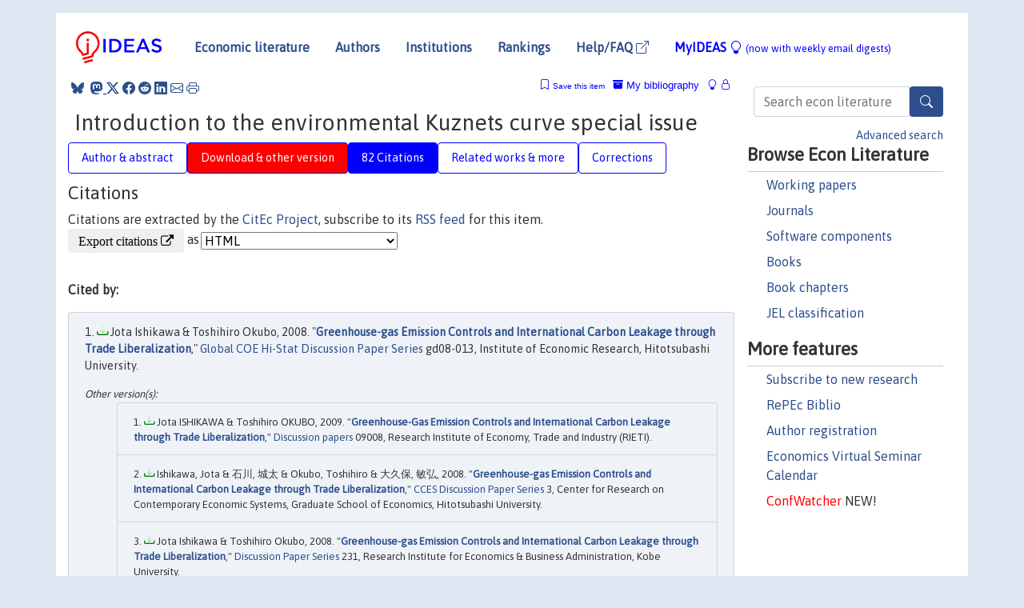

--- FILE ---
content_type: text/html; charset=UTF-8
request_url: https://ideas.repec.org/r/cup/endeec/v2y1997i04p357-367_00.html
body_size: 17551
content:
<!DOCTYPE html> <HTML><HEAD><TITLE>Citations of Introduction to the environmental Kuznets curve special issue</TITLE>
       <meta charset="utf-8">
    <meta http-equiv="X-UA-Compatible" content="IE=edge">
    <meta name="viewport" content="width=device-width, initial-scale=1.0">
    <link rel="stylesheet" href="https://maxcdn.bootstrapcdn.com/bootstrap/4.0.0/css/bootstrap.min.css" integrity="sha384-Gn5384xqQ1aoWXA+058RXPxPg6fy4IWvTNh0E263XmFcJlSAwiGgFAW/dAiS6JXm" crossorigin="anonymous">
    <link rel="stylesheet" href="https://cdn.jsdelivr.net/npm/bootstrap-icons@1.13.1/font/bootstrap-icons.min.css" integrity="sha256-pdY4ejLKO67E0CM2tbPtq1DJ3VGDVVdqAR6j3ZwdiE4=" crossorigin="anonymous">
    <link rel="stylesheet" href="/css/font-awesome.min.css">
<!--    <link rel="stylesheet" href="https://cdn.jsdelivr.net/npm/fork-awesome@1.2.0/css/fork-awes
ome.min.css" integrity="sha256-XoaMnoYC5TH6/+ihMEnospgm0J1PM/nioxbOUdnM8HY=" crossorigin="anonymous">-->
<!--    <link rel="stylesheet" href="https://site-assets.fontawesome.com/releases/v6.2.0/css/all.css" />-->
    <link href="/css/normalnew.css" rel="stylesheet" type="text/css"/>
    <link href="/css/pushy.css" rel="stylesheet" type="text/css"/>
    <link rel="icon" type="image.jpg" href="/favicon.ico">
<!--[if lte IE 9]>
  <script src="/css/html5shiv.min.js"></script>
  <script src="/css/respond.min.js"></script>
<![endif]-->
  <script type='text/javascript'>
    var captchaContainer = null;
    var loadCaptcha = function() {
      captchaContainer = grecaptcha.render('captcha_container', {
        'sitekey' : '6LdQebIaAAAAACSKxvbloyrkQ_q-MqhOAGgD5PQV',
        'callback' : function(response) {
          console.log(response);
        }
      });
    };
  </script>

            
   <META NAME="description" CONTENT="Downloadable ! Author(s): Barbier, Edward B.. 1997 Abstract: This special issue is concerned with environmental Kuznets curves (EKC) - the hypothesis that there is an ‘inverted-U’ relationship between various indicators of environmental degradation and levels of per capita income. Explanations as to why environmental degradation should first increase then decline with income have focused on a number of underlying relationships, including:the effects of structural economic change on the use of the environment for resource inputs and to assimilate waste;the link between the demand for environmental quality and income;types of environmental degradation and ecological processes."></HEAD>
<META NAME="keywords" CONTENT="">
          <META NAME="title" CONTENT="Introduction to the environmental Kuznets curve special issue">
</head><body>
<!-- Google tag (gtag.js) -->
<script async src="https://www.googletagmanager.com/gtag/js?id=G-G63YGSJVZ7"></script>
<script>
  window.dataLayer = window.dataLayer || [];
  function gtag(){dataLayer.push(arguments);}
  gtag('js', new Date());

  gtag('config', 'G-G63YGSJVZ7');
</script>

<div class="container">
    <div id="header" class="row">
      <nav class="navbar navbar-collapse navbar-expand-md" role="navigation">
          <a class="navbar-brand" href="/">
            <img width="125" src="/ideas4.jpg" border="0" alt="IDEAS home">
          </a>
	<button class="navbar-toggler" type="button" data-bs-toggle="collapse" data-toggle="collapse" data-target="#mobilesearch" aria-controls="mobilesearch" aria-expanded="false" aria-label="Toggle navigation">
	  <span class="navbar-toggler-icon"><i class="bi-search"></i></span>
	</button>
	<div class="collapse" id="mobilesearch">
	  <div class="form-inline">
	  <form method="POST" action="/cgi-bin/htsearch2" id="mobilesearch" role="search" class="card card-body">
            <div class="input-group">
              <input class="form-control" type="text" name="q" value="" placeholder="Search econ literature">
              <span class="input-group-btn">
		<button type="submit" class="btn" style="background-color: #2d4e8b; color: white;" aria-label="Search">
                <i class="bi-search"></i>
              </button>
		<!--<input class="btn btn-default btn-lg fa" type="submit" value="&#xf002;" style="color:white;background-color:#2d4e8b;">-->
              </span>
            </div>
            <a href="/search.html" class="advanced-search">Advanced search</a>
	  </form>
	  </div>
	  </div>
	<button class="navbar-toggler" type="button" data-bs-toggle="collapse" data-toggle="collapse" data-target="#mobilemenu" aria-controls="mobilemenu" aria-expanded="false" aria-label="Toggle navigation">
	  <span class="navbar-toggler-icon"><i class="bi bi-list"></i></span>
	</button>
	<div class="collapse" id="mobilemenu">
          <ul class="navbar-nav mr-auto">
            <li class="nav-item">
	      <a class="nav-link" href="/">Economic literature:</a> <a href="/i/p.html">papers</A>, <a href="/i/a.html">articles</A>, <a href="/i/c.html">software</A>, <a href="/i/h.html">chapters</A>, <a href="/i/b.html">books</A>.
	    </li>
            <li class="nav-item">
              <a class="nav-link" href="/i/e.html">Authors</a>
	    </li>
            <li class="nav-item">
              <a class="nav-link" href="http://edirc.repec.org/">Institutions</a>
	    </li>
            <li class="nav-item">
	      <a class="nav-link" href="/top/">Rankings</a>
	    </li>
            <li class="nav-item">
	      <a class="nav-link" href="/help.html" target="_blank">Help/FAQ  <i class="bi bi-box-arrow-up-right"></i></a>
	    </li>
            <li class="nav-item">
	      <a class="nav-link" href="/cgi-bin/myideas.cgi">MyIDEAS <I class="bi bi-lightbulb"></I></a>
	    </li>
	    <li class="nav-item">
	      <span class="nav-text">More options at page bottom</span>
	    </li>
          </ul>
	</div>
	<div class="d-none d-md-inline">
          <ul class="nav nav-fill" id="topnav">
            <li class="nav-item">
	      <a class="nav-link" href="/">Economic literature</a>
	    </li>
            <li class="nav-item">
              <a class="nav-link" href="/i/e.html">Authors</a>
	    </li>
            <li class="nav-item">
              <a class="nav-link" href="http://edirc.repec.org/">Institutions</a>
	    </li>
            <li class="nav-item">
	      <a class="nav-link" href="/top/">Rankings</a>
	    </li>
            <li class="nav-item">
	      <a class="nav-link" href="/help.html" target="_blank">Help/FAQ  <i class="bi bi-box-arrow-up-right"></i></a>
	    </li>
            <li class="nav-item">
	      <a class="nav-link" href="/cgi-bin/myideas.cgi" style="color:blue;">MyIDEAS <I class="bi bi-lightbulb"></I> <small>(now with weekly email digests)</small></a>
	    </li>
          </ul>
        </div>
      </nav>
    </div>
    
    
    <div class="row">
      <div class="col-12" style="margin-top: -10px;">
	
	
	<div id="sidebar" class="sidebar-nav-fixed pull-right d-none d-print-none d-md-inline col-md-3">
	  <div class="inline-form">
	  <form method="POST" action="/cgi-bin/htsearch2" id="topsearch" role="search" class="navbar-form navbar-right">
            <div class="input-group">
              <input class="form-control" type="text" name="q" value="" placeholder="Search econ literature">
              <button type="submit" class="btn" style="background-color: #2d4e8b; color: white;" aria-label="Search">
                <i class="bi-search"></i>
              </button>
	      <!--<input class="btn fa" type="submit" value="&#xf002;" style="color:white;background-color:#2d4e8b;">-->
            </div>
            <a href="/search.html" class="advanced-search">Advanced search</a>
	  </form>
	  </div>
	  <div id="menu">
            <h3>Browse Econ Literature</h3>
            <ul>
              <li><a href="/i/p.html">Working papers</a></li>
              <li><a href="/i/a.html">Journals</a></li>
              <li><a href="/i/c.html">Software components</a></li>
              <li><a href="/i/b.html">Books</a></li>
              <li><a href="/i/h.html">Book chapters</a></li>
              <li><a href="/j/">JEL classification</a></li>
            </ul>
	    
            <h3>More features</h3>
            <ul>
	      <li><a href="http://nep.repec.org/">Subscribe to new research</a></li>
	      <li><a href="https://biblio.repec.org/">RePEc Biblio</a></li>
	      <li><a href="https://authors.repec.org/">Author registration</a></li>
	      <li><a href="/v/">Economics Virtual Seminar Calendar</a></li>
	      <li><a href="https://confwatcher.b2ideas.eu/"><font color="red">ConfWatcher</font></a> NEW!</li>
            </ul>
	  </div>
	</div>
	<div class="d-none d-print-block">
	  <img width="145" src="/ideas4.jpg" border="0" alt="IDEAS home"> Printed from https://ideas.repec.org/r/cup/endeec/v2y1997i04p357-367_00.html 
	</div>
	
	<div id="main" class="col-12 col-md-9">
	  <div class="site-overlay"></div>
	  <div class="d-print-none">
	    
<div id="messages" class="col-xs-12">
<span class="share-block">
            &nbsp;<a href="https://bsky.app/intent/compose?text=Found%20on%20RePEc/IDEAS:%20https://ideas.repec.org//r/cup/endeec/v2y1997i04p357-367_00.html%20&#128161;" target="_NEW"><i class="bi bi-bluesky"></i></a>&nbsp;
            <share-to-mastodon message="Found on RePEc/IDEAS:" url='https://ideas.repec.org//r/cup/endeec/v2y1997i04p357-367_00.html'><font color="#2d4e8b"><i class="bi bi-mastodon"></i></font></share-to-mastodon>
            <a class="share-twitter bi bi-twitter-x" href="#" title="Share on Twitter"></a>
            <a class="share-facebook bi bi-facebook" href="#" title="Share on Facebook"></a>
            <a class="share-reddit bi bi-reddit" href="#" title="Share on Reddit"></a>
            <a class="share-linkedin bi bi-linkedin" href="#"  title="Share on LinkedIn"></a>
            <a class="share-email bi bi-envelope" href="#"  title="Share by Email"></a>
            <a class="share-print bi bi-printer" href="#" title="Print this page"></a>














<span id="myideas">

<a href="/cgi-bin/myideas.cgi" data-bs-toggle="tooltip" data-toggle="tooltip" title="MyIDEAS: not logged in">
<i class="bi bi-lightbulb"></i>
<i class="bi bi-lock"></i>&nbsp;</a>


 <A HREF="/cgi-bin/myideas.cgi#myibiblio1unassigned"><I class="bi bi-archive-fill"></I>&nbsp;My&nbsp;bibliography</A> 
 <i class="bi bi-bookmark"></i>&nbsp;<span onclick="loadDoc('https://ideas.repec.org/cgi-bin/myiadd2.cgi',myFunction);return true;">Save this item</span>




</span>
<script>
function loadDoc(url,cfunc) {
  var xhttp = new XMLHttpRequest();
  xhttp.onreadystatechange = function() {
    if (xhttp.readyState == 4 && xhttp.status == 200) {
      cfunc(xhttp);
    }
  };
  xhttp.open("GET", url, true);
  xhttp.send();
}
function myFunction(xhttp) {
  document.getElementById("response").innerHTML = xhttp.responseText;
}
</script><span id="response"></span>
</div>


	  </div>
	  <div id="content-block">
	    
	    
<div id="title">
<h1>Introduction to the environmental Kuznets curve special issue</h1></div>

</div>
<ul class="nav nav-pills" id="myTab" role="tablist">
  <li class="nav-item">
    <a class="nav-link" id="author-abstract-tab" href="/a/cup/endeec/v2y1997i04p357-367_00.html#author-abstract" role="tab" aria-controls="author-abstract" aria-selected="true">Author & abstract</a>
  </li>
  <li class="nav-item">
    <a class="nav-link download-tab" id="download-tab" href="/a/cup/endeec/v2y1997i04p357-367_00.html#download" role="tab" aria-controls="download" aria-selected="false">Download &amp; other version</a>
  </li>  <li class="nav-item">
    <a class="nav-link active" id="cites-tab" data-toggle="tab" href="#cites" role="tab" aria-controls="cites" aria-selected="false">82 Citations</a>
  </li>
<li class="nav-item">
    <a class="nav-link" id="more-tab" href="/a/cup/endeec/v2y1997i04p357-367_00.html#more" role="tab" aria-controls="more" aria-selected="false">Related works & more</a>
  </li>
  <!-- Placeholder usernotes pill-->
  <li class="nav-item">
    <a class="nav-link" id="correct-tab" href="/a/cup/endeec/v2y1997i04p357-367_00.html#correct" role="tab" aria-controls="correct" aria-selected="false">Corrections</a>
  </li>
</ul>
    
    <div class="tab-pane fade show active" id="cites" role="tabpanel" aria-labelledby="cites-tab">
<H2>Citations</H2>

Citations are extracted by the <A HREF="http://citec.repec.org/">CitEc Project</A>, subscribe to its <A HREF="http://citec.repec.org/cgi-bin/rss.pl?h=RePEc:cup:endeec:v:2:y:1997:i:04:p:357-367_00">RSS feed</A> for this item.
<form method="post" action="/cgi-bin/refs.cgi" target="refs" class="form-inline" role="form" style="margin-bottom: 10px;">
<input type="hidden" name="handle" value="repec:att:wimass:20038#repec:eei:rpaper:eeri_rp_2009_02#repec:pra:mprapa:87365#repec:cup:cbooks:9780521706513#repec:eee:tefoso:v:188:y:2023:i:c:s0040162522007879#repec:rza:ersawp:v::y:2021:i::id:69#repec:cup:endeec:v:24:y:2019:i:01:p:113-113_00#repec:eaa:aeinde:v:10:y:2010:i:1_2#repec:bos:wpaper:wp2010-038#repec:pra:mprapa:62005#repec:pra:mprapa:98212#repec:ags:aaea03:22055#repec:eaa:aeinde:v:9:y:2009:i:2_3#repec:ags:uqseee:48953#repec:nbr:nberwo:10854#repec:eee:socmed:v:66:y:2008:i:8:p:1699-1708#repec:ags:aaea10:92639#repec:ags:ucbecw:25109#repec:nbr:nberwo:9597#repec:ags:uvicwp:18156#repec:bla:ecinqu:v:46:y:2008:i:2:p:160-178#repec:kud:epruwp:17-04#repec:nbr:nberwo:7305#repec:spr:lsprsc:v:8:y:2015:i:1:p:29-47#repec:cup:endeec:v:23:y:2018:i:05:p:517-526_00#repec:mar:magkse:201227#repec:pra:mprapa:98052#repec:gam:jsusta:v:17:y:2025:i:11:p:4960-:d:1666605#repec:kap:enreec:v:52:y:2012:i:4:p:585-608#repec:att:wimass:200416#repec:eee:jotrge:v:19:y:2011:i:2:p:355-365#repec:kob:dpaper:231#repec:sae:engenv:v:34:y:2023:i:5:p:1348-1382#repec:cid:wpfacu:56a#repec:fem:femwpa:1999.85#repec:spr:endesu:v:9:y:2007:i:4:p:427-454#repec:eee:wdevel:v:29:y:2001:i:6:p:995-1010#repec:eti:dpaper:09008#repec:nam:wpaper:1002#repec:hal:journl:hal-02313304#repec:eti:dpaper:13045#repec:pre:wpaper:202123#repec:hst:ghsdps:gd08-013#repec:gam:jsusta:v:12:y:2020:i:6:p:2410-:d:334391#repec:kap:enreec:v:69:y:2018:i:2:d:10.1007_s10640-017-0116-9#repec:eee:ecolec:v:41:y:2002:i:1:p:51-67#repec:syd:wpaper:2123/7649#repec:kof:wpskof:06-130#repec:eee:ecolec:v:36:y:2001:i:2:p:281-297#repec:gam:jeners:v:17:y:2024:i:20:p:5109-:d:1498685#repec:gam:jsusta:v:13:y:2021:i:24:p:13712-:d:700595#repec:eee:enepol:v:39:y:2011:i:3:p:1857-1864#repec:fem:femwpa:2003.89#repec:iwt:rerpts:h044740#repec:eee:resene:v:34:y:2012:i:4:p:442-467#repec:wpa:wuwppe:0303005#repec:eee:enepol:v:61:y:2013:i:c:p:1452-1459#repec:ibn:jsd123:v:8:y:2015:i:2:p:196#repec:bla:jageco:v:51:y:2000:i:1:p:129-132#repec:kap:enreec:v:17:y:2000:i:4:p:353-373#repec:eee:eneeco:v:32:y:2010:i:1:p:137-145#repec:eee:ecolec:v:51:y:2004:i:3-4:p:225-236#repec:eee:rensus:v:81:y:2018:i:p1:p:107-115#repec:clg:wpaper:2010-28#repec:col:000174:005342#repec:kap:enreec:v:26:y:2003:i:2:p:305-328#repec:lde:journl:y:2008:i:69:p:221-244#repec:eee:ecolec:v:40:y:2002:i:1:p:23-37#repec:hhs:gunwpe:0546#repec:eee:ecolec:v:70:y:2011:i:7:p:1375-1380#repec:bla:ausecp:v:42:y:2003:i:2:p:253-272#repec:ekd:002836:283600054#repec:eee:forpol:v:13:y:2011:i:7:p:563-569#repec:nbr:nberwo:10557#repec:nbr:nberwo:17841#repec:eee:ecolec:v:37:y:2001:i:2:p:289-301#repec:gam:jsusta:v:11:y:2019:i:16:p:4481-:d:258865#repec:eee:ecolec:v:49:y:2004:i:4:p:431-455#repec:osk:wpaper:0409#repec:gam:jsusta:v:15:y:2022:i:1:p:498-:d:1017474#repec:got:iaidps:212#repec:att:wimass:200316#repec:ags:jlaare:165932#repec:pra:mprapa:13015#repec:eee:energy:v:31:y:2006:i:2:p:181-207#repec:ags:arerjl:31330#repec:nbr:nberch:10610#repec:syd:wpaper:2123/7650#repec:hit:ccesdp:3#repec:ags:aaea14:169822#repec:kap:enreec:v:67:y:2017:i:4:d:10.1007_s10640-015-9991-0#repec:nam:wpaper:1116#repec:ags:aare11:100557#repec:inq:inqwps:ecineq2005-13#repec:pra:mprapa:32723#repec:eee:ecolec:v:89:y:2013:i:c:p:73-81#repec:kap:jecgro:v:15:y:2010:i:2:p:127-153#repec:clg:wpaper:2014-70#repec:eee:enepol:v:27:y:1999:i:10:p:565-573#repec:eee:forpol:v:151:y:2023:i:c:s1389934123000655#repec:ags:uqseee:47953#repec:zbw:espost:130706#repec:eee:jpolmo:v:40:y:2018:i:2:p:350-374#repec:wbk:wbrwps:5872#repec:ags:umciwp:14423#repec:kap:enreec:v:66:y:2017:i:3:d:10.1007_s10640-016-0093-4#repec:cup:agrerw:v:29:y:2000:i:01:p:32-42_00#repec:hdr:hdocpa:hdocpa-1998-15#repec:eee:grochp:1-28#repec:adl:cieswp:2002-27">
<div class="pull-left" style="padding-right: 2px;">
<input type="submit" class="btn btn-default fa" name="ref" value="Export citations &#xf08e;"> as
</div>
<div class="col-xs-8" style="padding-left: 0;">
<select name="output" size="1">
<option value="0">HTML</option>
<option value="0.5">HTML with abstract</option>
<option value="1">plain text</option>
<option value="1.5">plain text with abstract</option>
<option value="2">BibTeX</option>
<option value="3">RIS (EndNote, RefMan, ProCite)</option>
<option value="4">ReDIF</option>
<option value="6">JSON</option>
</select> 
</div>
</form><P>

<BR><B>Cited by:</B><ol class="list-group"><LI class="list-group-item downfree"> Jota Ishikawa & Toshihiro Okubo, 2008.
 "<B><A HREF="/p/hst/ghsdps/gd08-013.html">Greenhouse-gas Emission Controls and International Carbon Leakage through Trade Liberalization</A></B>,"
<A HREF="/s/hst/ghsdps.html">Global COE Hi-Stat Discussion Paper Series</A> 
gd08-013, Institute of Economic Research, Hitotsubashi University.

<div class="otherversion"><UL>
<LI class="list-group-item downfree"> Jota ISHIKAWA & Toshihiro OKUBO, 2009.
 "<B><A HREF="/p/eti/dpaper/09008.html">Greenhouse-Gas Emission Controls and International Carbon Leakage through Trade Liberalization</A></B>,"
<A HREF="/s/eti/dpaper.html">Discussion papers</A> 
09008, Research Institute of Economy, Trade and Industry (RIETI).
<LI class="list-group-item downfree"> Ishikawa, Jota & 石川, 城太 & Okubo, Toshihiro & 大久保, 敏弘, 2008.
 "<B><A HREF="/p/hit/ccesdp/3.html">Greenhouse-gas Emission Controls and International Carbon Leakage through Trade Liberalization</A></B>,"
<A HREF="/s/hit/ccesdp.html">CCES Discussion Paper Series</A> 
3, Center for Research on Contemporary Economic Systems, Graduate School of Economics, Hitotsubashi University.
<LI class="list-group-item downfree"> Jota Ishikawa & Toshihiro Okubo, 2008.
 "<B><A HREF="/p/kob/dpaper/231.html">Greenhouse-gas Emission Controls and International Carbon Leakage through Trade Liberalization</A></B>,"
<A HREF="/s/kob/dpaper.html">Discussion Paper Series</A> 
231, Research Institute for Economics & Business Administration, Kobe University.


</UL></div>
<LI class="list-group-item downfree"> Dutta, Dilip & Ghosh, Paritosh Chandra, 2003.
 "<B><A HREF="/p/syd/wpaper/2123-7649.html">Re-examining Economic Growth-Environment Relationship: Evidence from High-, Medium- And Low-Income Countries</A></B>,"
<A HREF="/s/syd/wpaper.html">Working Papers</A> 
3, University of Sydney, School of Economics.
<LI class="list-group-item downfree">  Nick Hanley & Douglas MacMillan, 2000.
"<B><A HREF="/a/bla/jageco/v51y2000i1p129-132.html">Contingent Valuation Versus Choice Experiments: Estimating the Benefits of Environmentally Sensitive Areas in Scotland: Reply</A></B>,"
<A HREF="/s/bla/jageco.html">Journal of Agricultural Economics</A>, Wiley Blackwell, vol. 51(1), pages 129-132, January.
<LI class="list-group-item downfree"> M. Scott Taylor & William A. Brock, "undated".
 "<B><A HREF="/p/clg/wpaper/2014-70.html">The Kindergarten Rule of Sustainable Growth</A></B>,"
<A HREF="/s/clg/wpaper.html">Working Papers</A> 
2014-70, Department of Economics, University of Calgary, revised 29 Sep 2014.

<div class="otherversion"><UL>
<LI class="list-group-item downfree"> Brock,W.A. & Taylor,M.S., 2003.
 "<B><A HREF="/p/att/wimass/20038.html">The kindergarten rule of sustainable growth</A></B>,"
<A HREF="/s/att/wimass.html">Working papers</A> 
8, Wisconsin Madison - Social Systems.
<LI class="list-group-item downfree"> William A. Brock & M. Scott Taylor, 2003.
 "<B><A HREF="/p/nbr/nberwo/9597.html">The Kindergarten Rule of Sustainable Growth</A></B>,"
<A HREF="/s/nbr/nberwo.html">NBER Working Papers</A> 
9597, National Bureau of Economic Research, Inc.
<LI class="list-group-item downfree"> W.A. Brock & M. Scott Taylor, 2003.
 "<B><A HREF="/p/wpa/wuwppe/0303005.html">The Kindergarten Rule of Sustainable Growth</A></B>,"
<A HREF="/s/wpa/wuwppe.html">Public Economics</A> 
0303005, University Library of Munich, Germany.


</UL></div>
<LI class="list-group-item downfree">  Chris Belmert Milindi & Roula Inglesi-Lotz, 2023.
"<B><A HREF="/a/sae/engenv/v34y2023i5p1348-1382.html">Impact of technological progress on carbon emissions in different country income groups</A></B>,"
<A HREF="/s/sae/engenv.html">Energy & Environment</A>, , vol. 34(5), pages 1348-1382, August.

<div class="publishedas"><UL>
<LI class="list-group-item downfree">  Chris Belmert Milinidi & Roula Inglesi-Lotz, 2021.
"<B><A HREF="/a/rza/ersawp/vy2021iid69.html">Impact of technological progress on carbon emissions in different country income groups</A></B>,"
<A HREF="/s/rza/ersawp.html">ERSA Working Paper Series</A>, Economic Research Southern Africa, vol. 0.
</UL></div>

<div class="otherversion"><UL>
<LI class="list-group-item downfree"> Chris Belmert Milindi & Roula Inglesi-Lotz, 2021.
 "<B><A HREF="/p/pre/wpaper/202123.html">Impact of technological progress on carbon emissions in different country income groups</A></B>,"
<A HREF="/s/pre/wpaper.html">Working Papers</A> 
202123, University of Pretoria, Department of Economics.



</UL></div>
<LI class="list-group-item downfree">  Edward B. Barbier, 2003.
"<B><A HREF="/a/bla/ausecp/v42y2003i2p253-272.html">The Role of Natural Resources in Economic Development</A></B>,"
<A HREF="/s/bla/ausecp.html">Australian Economic Papers</A>, Wiley Blackwell, vol. 42(2), pages 253-272, June.

<div class="otherversion"><UL>
<LI class="list-group-item downfree"> Edward Barbier, 2002.
 "<B><A HREF="/p/adl/cieswp/2002-27.html">The Role of Natural Resources in Economic Development</A></B>,"
<A HREF="/s/adl/cieswp.html">Centre for International Economic Studies Working Papers</A> 
2002-27, University of Adelaide, Centre for International Economic Studies.



</UL></div>
<LI class="list-group-item downgate">  Ghimire, Narishwar & Woodward, Richard T., 2013.
"<B><A HREF="/a/eee/ecolec/v89y2013icp73-81.html">Under- and over-use of pesticides: An international analysis</A></B>,"
<A HREF="/s/eee/ecolec.html">Ecological Economics</A>, Elsevier, vol. 89(C), pages 73-81.
<LI class="list-group-item downgate">  Lenzen, Manfred & Wier, Mette & Cohen, Claude & Hayami, Hitoshi & Pachauri, Shonali & Schaeffer, Roberto, 2006.
"<B><A HREF="/a/eee/energy/v31y2006i2p181-207.html">A comparative multivariate analysis of household energy requirements in Australia, Brazil, Denmark, India and Japan</A></B>,"
<A HREF="/s/eee/energy.html">Energy</A>, Elsevier, vol. 31(2), pages 181-207.
<LI class="list-group-item downfree"> Tisdell, Clement A., 1998.
 "<B><A HREF="/p/ags/uqseee/47953.html">Protecting the Environment in Transitional Situations</A></B>,"
<A HREF="/s/ags/uqseee.html">Economics, Ecology and Environment Working Papers</A> 
47953, University of Queensland, School of Economics.
<LI class="list-group-item downgate">  Shahbaz, Muhammad & Kumar Tiwari, Aviral & Nasir, Muhammad, 2013.
"<B><A HREF="/a/eee/enepol/v61y2013icp1452-1459.html">The effects of financial development, economic growth, coal consumption and trade openness on CO2 emissions in South Africa</A></B>,"
<A HREF="/s/eee/enepol.html">Energy Policy</A>, Elsevier, vol. 61(C), pages 1452-1459.
<LI class="list-group-item downfree"> Hauer, Grant & Runge, C. Ford, 2000.
 "<B><A HREF="/p/ags/umciwp/14423.html">Transboundary Pollution And The Kuznet'S Curve In The Global Commons</A></B>,"
<A HREF="/s/ags/umciwp.html">Working Papers</A> 
14423, University of Minnesota, Center for International Food and Agricultural Policy.
<LI class="list-group-item downfree">  Arınç Boz & Gökhan Ünalan & Eren Çaşkurlu, 2025.
"<B><A HREF="/a/gam/jsusta/v17y2025i11p4960-d1666605.html">The Effectiveness of Redistribution in Carbon Inequality: What About the Top 1%?</A></B>,"
<A HREF="/s/gam/jsusta.html">Sustainability</A>, MDPI, vol. 17(11), pages 1-26, May.
<LI class="list-group-item downgate">  Muradian, Roldan & O'Connor, Martin & Martinez-Alier, Joan, 2002.
"<B><A HREF="/a/eee/ecolec/v41y2002i1p51-67.html">Embodied pollution in trade: estimating the 'environmental load displacement' of industrialised countries</A></B>,"
<A HREF="/s/eee/ecolec.html">Ecological Economics</A>, Elsevier, vol. 41(1), pages 51-67, April.
<LI class="list-group-item downnone">  Barbier,Edward B., 2007.
"<B><A HREF="/b/cup/cbooks/9780521706513.html">Natural Resources and Economic Development</A></B>,"
<A HREF="/s/cup/cbooks.html">Cambridge Books</A>,
Cambridge University Press, number 9780521706513.
<LI class="list-group-item downfree">  Cavlovic, Therese A. & Baker, Kenneth H. & Berrens, Robert P. & Gawande, Kishore, 2000.
"<B><A HREF="/a/cup/agrerw/v29y2000i01p32-42_00.html">A Meta-Analysis of Environmental Kuznets Curve Studies</A></B>,"
<A HREF="/s/cup/agrerw.html">Agricultural and Resource Economics Review</A>, Cambridge University Press, vol. 29(1), pages 32-42, April.

<div class="publishedas"><UL>
<LI class="list-group-item downfree">  Cavlovic, Therese A. & Baker, Kenneth H. & Berrens, Robert P. & Gawande, Kishore, 2000.
"<B><A HREF="/a/ags/arerjl/31330.html">A Meta-Analysis Of Environmental Kuznets Curve Studies</A></B>,"
<A HREF="/s/ags/arerjl.html">Agricultural and Resource Economics Review</A>, Northeastern Agricultural and Resource Economics Association, vol. 29(01), pages 1-11, April.
</UL></div>
<LI class="list-group-item downfree"> Shi, Jianping, 2004.
 "<B><A HREF="/p/ags/uvicwp/18156.html">Tests Of The Ekc Hypothesis Using Co2 Panel Data</A></B>,"
<A HREF="/s/ags/uvicwp.html">Working Papers</A> 
18156, University of Victoria, Resource Economics and Policy.
<LI class="list-group-item downfree">  Raghbendra Jha & John Whalley, 2001.
"<B><A HREF="/h/nbr/nberch/10610.html">The Environmental Regime in Developing Countries</A></B>,"
<A HREF="/s/nbr/nberch.html">NBER Chapters</A>, in:  <A HREF="/b/nbr/nberbk/carr01-1.html">Behavioral and Distributional Effects of Environmental Policy</A>, pages 217-250,
National Bureau of Economic Research, Inc.

<div class="otherversion"><UL>
<LI class="list-group-item downfree"> Raghbendra Jha & John Whalley, 1999.
 "<B><A HREF="/p/nbr/nberwo/7305.html">The Environmental Regime in Developing Countries</A></B>,"
<A HREF="/s/nbr/nberwo.html">NBER Working Papers</A> 
7305, National Bureau of Economic Research, Inc.



</UL></div>
<LI class="list-group-item downgate">  Strong, Aaron & Tschirhart, John & Finnoff, David, 2011.
"<B><A HREF="/a/eee/ecolec/v70y2011i7p1375-1380.html">Is economic growth for the birds?</A></B>,"
<A HREF="/s/eee/ecolec.html">Ecological Economics</A>, Elsevier, vol. 70(7), pages 1375-1380, May.
<LI class="list-group-item downfree"> Hertel, Thomas W., 2010.
 "<B><A HREF="/p/ags/aaea10/92639.html">The Global Supply and Demand for Agricultural Land in 2050: A Perfect Storm in the Making?</A></B>,"
<A HREF="/s/ags/aaea10.html">2010 Annual Meeting, July 25-27, 2010, Denver, Colorado</A> 
92639, Agricultural and Applied Economics Association.

<div class="otherversion"><UL>
<LI class="list-group-item downfree"> Hertel, Thomas W., 2011.
 "<B><A HREF="/p/ags/aare11/100557.html">The Global Supply and Demand for Agricultural Land in 2050: A Perfect Storm in the Making?</A></B>,"
<A HREF="/s/ags/aare11.html">2011 Conference (55th), February 8-11, 2011, Melbourne, Australia</A> 
100557, Australian Agricultural and Resource Economics Society.


</UL></div>
<LI class="list-group-item downgate">  Tamazian, Artur & Bhaskara Rao, B., 2010.
"<B><A HREF="/a/eee/eneeco/v32y2010i1p137-145.html">Do economic, financial and institutional developments matter for environmental degradation? Evidence from transitional economies</A></B>,"
<A HREF="/s/eee/eneeco.html">Energy Economics</A>, Elsevier, vol. 32(1), pages 137-145, January.

<div class="otherversion"><UL>
<LI class="list-group-item downfree"> Tamazian, Artur & Rao, B. Bhaskara, 2008.
 "<B><A HREF="/p/pra/mprapa/13015.html">Do Economic, Financial and Institutional Developments Matter for Environmental Degradation? Evidence from Transitional Economies</A></B>,"
<A HREF="/s/pra/mprapa.html">MPRA Paper</A> 
13015, University Library of Munich, Germany.

<LI class="list-group-item downfree"> Artur Tamazian & B. Bhaskara Rao, 2009.
 "<B><A HREF="/p/eei/rpaper/eeri_rp_2009_02.html">Do Economic, Financial and Institutional Developments Matter for Environmental Degradation? Evidence from Transitional Economies</A></B>,"
<A HREF="/s/eei/rpaper.html">EERI Research Paper Series</A> 
EERI_RP_2009_02, Economics and Econometrics Research Institute (EERI), Brussels.


</UL></div>
<LI class="list-group-item downgate">  Cherniwchan, Jevan, 2012.
"<B><A HREF="/a/eee/resene/v34y2012i4p442-467.html">Economic growth, industrialization, and the environment</A></B>,"
<A HREF="/s/eee/resene.html">Resource and Energy Economics</A>, Elsevier, vol. 34(4), pages 442-467.

<div class="otherversion"><UL>
<LI class="list-group-item downfree"> Jevan Cherniwchan, "undated".
 "<B><A HREF="/p/clg/wpaper/2010-28.html">Economic Growth, Industrialization and the Environment</A></B>,"
<A HREF="/s/clg/wpaper.html">Working Papers</A> 
2010-28, Department of Economics, University of Calgary, revised 01 Nov 2010.



</UL></div>
<LI class="list-group-item downfree"> Mohammad Reza Farzanegan & Gunther Markwardt, 2012.
 "<B><A HREF="/p/mar/magkse/201227.html">Pollution, Economic Development and Democracy: Evidence from the MENA countries</A></B>,"
<A HREF="/s/mar/magkse.html">MAGKS Papers on Economics</A> 
201227, Philipps-Universität Marburg, Faculty of Business Administration and Economics, Department of Economics (Volkswirtschaftliche Abteilung).
<LI class="list-group-item downfree">  Cockburn, John & Henseler, Martin & Maisonnave, Hélène & Tiberti, Luca, 2018.
"<B><A HREF="/a/cup/endeec/v23y2018i05p517-526_00.html">Vulnerability and policy responses in the face of natural resource discoveries and climate change: introduction</A></B>,"
<A HREF="/s/cup/endeec.html">Environment and Development Economics</A>, Cambridge University Press, vol. 23(5), pages 517-526, October.

<div class="otherversion"><UL>
<LI class="list-group-item downfree"> John Cockburn & Martin Henseler & Hélène Maisonnave & Luca Tiberti, 2018.
 "<B><A HREF="/p/hal/journl/hal-02313304.html">Vulnerability and policy responses in the face of natural resource discoveries and climate change: introduction</A></B>,"
<A HREF="/s/hal/journl.html">Post-Print</A> 
hal-02313304, HAL.



</UL></div>
<LI class="list-group-item downgate">  William Brock & M. Taylor, 2010.
"<B><A HREF="/a/kap/jecgro/v15y2010i2p127-153.html">The Green Solow model</A></B>,"
<A HREF="/s/kap/jecgro.html">Journal of Economic Growth</A>, Springer, vol. 15(2), pages 127-153, June.

<div class="otherversion"><UL>
<LI class="list-group-item downfree"> William A. Brock & M. Scott Taylor, 2004.
 "<B><A HREF="/p/nbr/nberwo/10557.html">The Green Solow Model</A></B>,"
<A HREF="/s/nbr/nberwo.html">NBER Working Papers</A> 
10557, National Bureau of Economic Research, Inc.

<LI class="list-group-item downfree"> Brock,W.A. & Taylor,M.S., 2004.
 "<B><A HREF="/p/att/wimass/200416.html">The Green Solow model</A></B>,"
<A HREF="/s/att/wimass.html">Working papers</A> 
16, Wisconsin Madison - Social Systems.


</UL></div>
<LI class="list-group-item downgate">  Galeotti, Marzio & Lanza, Alessandro, 1999.
"<B><A HREF="/a/eee/enepol/v27y1999i10p565-573.html">Richer and cleaner? A study on carbon dioxide emissions in developing countries</A></B>,"
<A HREF="/s/eee/enepol.html">Energy Policy</A>, Elsevier, vol. 27(10), pages 565-573, October.
<LI class="list-group-item downgate">  Alberto Ansuategi, 2003.
"<B><A HREF="/a/kap/enreec/v26y2003i2p305-328.html">Economic Growth and Transboundary Pollution in Europe: An Empirical Analysis</A></B>,"
<A HREF="/s/kap/enreec.html">Environmental & Resource Economics</A>, Springer;European Association of Environmental and Resource Economists, vol. 26(2), pages 305-328, October.
<LI class="list-group-item downfree"> Hallegatte, Stephane & Heal, Geoffrey & Fay, Marianne & Treguer, David, 2011.
 "<B><A HREF="/p/wbk/wbrwps/5872.html">From growth to green growth -- a framework</A></B>,"
<A HREF="/s/wbk/wbrwps.html">Policy Research Working Paper Series</A> 
5872, The World Bank.

<div class="otherversion"><UL>
<LI class="list-group-item downfree"> Stéphane Hallegatte & Geoffrey Heal & Marianne Fay & David Treguer, 2012.
 "<B><A HREF="/p/nbr/nberwo/17841.html">From Growth to Green Growth - a Framework</A></B>,"
<A HREF="/s/nbr/nberwo.html">NBER Working Papers</A> 
17841, National Bureau of Economic Research, Inc.


</UL></div>
<LI class="list-group-item downfree"> Arahata, Katsumi, 2003.
 "<B><A HREF="/p/ags/aaea03/22055.html">Income Growth And Pesticide Consumption In The Future: Applying The Environmental Kuznets Curve Hypothesis</A></B>,"
<A HREF="/s/ags/aaea03.html">2003 Annual meeting, July 27-30, Montreal, Canada</A> 
22055, American Agricultural Economics Association (New Name 2008: Agricultural and Applied Economics Association).
<LI class="list-group-item downgate">  Azevedo, Vitor G. & Sartori, Simone & Campos, Lucila M.S., 2018.
"<B><A HREF="/a/eee/rensus/v81y2018ip1p107-115.html">CO2 emissions: A quantitative analysis among the BRICS nations</A></B>,"
<A HREF="/s/eee/rensus.html">Renewable and Sustainable Energy Reviews</A>, Elsevier, vol. 81(P1), pages 107-115.
<LI class="list-group-item downfree"> Muhammad, Shahbaz & Tiwari, Aviral & Muhammad, Nasir, 2011.
 "<B><A HREF="/p/pra/mprapa/32723.html">The effects of financial development, economic growth, coal consumption and trade openness on environment performance in South Africa</A></B>,"
<A HREF="/s/pra/mprapa.html">MPRA Paper</A> 
32723, University Library of Munich, Germany, revised 10 Aug 2011.
<LI class="list-group-item downfree"> Charles Perrings, 1998.
 "<B><A HREF="/p/hdr/hdocpa/hdocpa-1998-15.html">Income, Consumption and Human Development: Environmental Linkages</A></B>,"
<A HREF="/s/hdr/hdocpa.html">Human Development Occasional Papers (1992-2007)</A> 
HDOCPA-1998-15, Human Development Report Office (HDRO), United Nations Development Programme (UNDP).
<LI class="list-group-item downfree"> Simone Borghesi, 1999.
 "<B><A HREF="/p/fem/femwpa/1999.85.html">The Environmental Kuznets Curve: a Survey of the Literature</A></B>,"
<A HREF="/s/fem/femwpa.html">Working Papers</A> 
1999.85, Fondazione Eni Enrico Mattei.
<LI class="list-group-item downgate">  Lee, Lillian & Chowdhury, Anup & Shubita, Moade, 2023.
"<B><A HREF="/a/eee/tefoso/v188y2023ics0040162522007879.html">Impact of Paris Agreement on financing strategy: Evidence from global FPSO industry</A></B>,"
<A HREF="/s/eee/tefoso.html">Technological Forecasting and Social Change</A>, Elsevier, vol. 188(C).
<LI class="list-group-item downfree"> Albert Lessoua, 2000.
 "<B><A HREF="/p/ekd/002836/283600054.html">Evaluating the Relationship Between Household Income and Atmospheric Pollution: Reconsidering the Environmental Kuznets Curve in Region of Haute Normandie</A></B>,"
<A HREF="/s/ekd/002836.html">Regional and Urban Modeling</A> 
283600054, EcoMod.
<LI class="list-group-item downfree"> Shahbaz, Muhammad & Haouas, Ilham & SBIA, Rashid & Ozturk, Ilhan, 2018.
 "<B><A HREF="/p/pra/mprapa/87365.html">Financial Development-Environmental Degradation Nexus in the United Arab Emirates: The Importance of Growth, Globalization and Structural Breaks</A></B>,"
<A HREF="/s/pra/mprapa.html">MPRA Paper</A> 
87365, University Library of Munich, Germany, revised 11 Jun 2018.

<div class="otherversion"><UL>
<LI class="list-group-item downfree"> Shahbaz, Muhammad & Haouas, Ilham & Sohag, Kazi & Ozturk, Ilhan, 2020.
 "<B><A HREF="/p/pra/mprapa/98052.html">The Financial Development-Environmental Degradation Nexus in the United Arab Emirates: The Importance of Growth, Globalization and Structural Breaks</A></B>,"
<A HREF="/s/pra/mprapa.html">MPRA Paper</A> 
98052, University Library of Munich, Germany, revised 08 Jan 2020.


</UL></div>
<LI class="list-group-item downfree"> Iritie, Jean-Jacques, 2015.
 "<B><A HREF="/p/pra/mprapa/62005.html">Economic Growth, Biodiversity and Conservation Policies in Africa: an Overview</A></B>,"
<A HREF="/s/pra/mprapa.html">MPRA Paper</A> 
62005, University Library of Munich, Germany.
<LI class="list-group-item downfree"> Theodore Panayotou, 2000.
 "<B><A HREF="/p/cid/wpfacu/56a.html">Economic Growth and the Environment</A></B>,"
<A HREF="/s/cid/wpfacu.html">CID Working Papers</A> 
56A, Center for International Development at Harvard University.
<LI class="list-group-item downgate">  Charles Perrings & George Halkos, 2012.
"<B><A HREF="/a/kap/enreec/v52y2012i4p585-608.html">Who Cares about Biodiversity? Optimal Conservation and Transboundary Biodiversity Externalities</A></B>,"
<A HREF="/s/kap/enreec.html">Environmental & Resource Economics</A>, Springer;European Association of Environmental and Resource Economists, vol. 52(4), pages 585-608, August.
<LI class="list-group-item downfree"> Nicole Grunewald & Inmaculada Martínez-Zarzoso, 2011.
 "<B><A HREF="/p/got/iaidps/212.html">How well did the Kyoto Protocol work? A dynamic-GMM approach with external instruments</A></B>,"
<A HREF="/s/got/iaidps.html">Ibero America Institute for Econ. Research (IAI) Discussion Papers</A> 
212, Ibero-America Institute for Economic Research.
<LI class="list-group-item downfree">  Catalina Granda & Luis Guillermo Pérez & Juan Carlos Munoz, 2008.
"<B><A HREF="/a/col/000174/005342.html">The Environmental Kuznets Curve for Water Quality: An Analysis of its Appropriateness Using Unit Root and Cointegration Tests</A></B>,"
<A HREF="/s/col/000174.html">Revista Lecturas de Economía</A>, Universidad de Antioquia, CIE.

<div class="publishedas"><UL>
<LI class="list-group-item downfree">  Catalina Granda Carvajal & Luis Guillermo Pérez & Juan Carlos Muñoz Mora, 2008.
"<B><A HREF="/a/lde/journl/y2008i69p221-244.html">The Environmental Kuznets Curve for Water Quality: An Analysis of its Appropriateness Using Unit Root and Cointegration Tests</A></B>,"
<A HREF="/s/lde/journl.html">Lecturas de Economía</A>, Universidad de Antioquia, Departamento de Economía, issue 69, pages 221-244, Julio-Dic.
</UL></div>
<LI class="list-group-item downgate">  Muradian, Roldan & Martinez-Alier, Joan, 2001.
"<B><A HREF="/a/eee/ecolec/v36y2001i2p281-297.html">Trade and the environment: from a 'Southern' perspective</A></B>,"
<A HREF="/s/eee/ecolec.html">Ecological Economics</A>, Elsevier, vol. 36(2), pages 281-297, February.
<LI class="list-group-item downfree"> Brock,W.A. & Taylor,M.S., 2003.
 "<B><A HREF="/p/att/wimass/200316.html">Economic growth and the environment : matching the stylized facts</A></B>,"
<A HREF="/s/att/wimass.html">Working papers</A> 
16, Wisconsin Madison - Social Systems.
<LI class="list-group-item downgate">  Ansuategi, Alberto & Escapa, Marta, 2002.
"<B><A HREF="/a/eee/ecolec/v40y2002i1p23-37.html">Economic growth and greenhouse gas emissions</A></B>,"
<A HREF="/s/eee/ecolec.html">Ecological Economics</A>, Elsevier, vol. 40(1), pages 23-37, January.
<LI class="list-group-item downfree">  Ralph P. Hall & Robert Ashford & Nicholas A. Ashford & Johan Arango-Quiroga, 2019.
"<B><A HREF="/a/gam/jsusta/v11y2019i16p4481-d258865.html">Universal Basic Income and Inclusive Capitalism: Consequences for Sustainability</A></B>,"
<A HREF="/s/gam/jsusta.html">Sustainability</A>, MDPI, vol. 11(16), pages 1-29, August.
<LI class="list-group-item downgate">  Brock, William A. & Taylor, M. Scott, 2005.
"<B><A HREF="/h/eee/grochp/1-28.html">Economic Growth and the Environment: A Review of Theory and Empirics</A></B>,"
<A HREF="/s/eee/grochp.html">Handbook of Economic Growth</A>, in:  Philippe Aghion & Steven Durlauf (ed.), <A HREF="/b/eee/growth/1.html">Handbook of Economic Growth</A>, edition 1, volume 1, chapter 28, pages 1749-1821,
Elsevier.

<div class="otherversion"><UL>
<LI class="list-group-item downfree"> William A. Brock & M. Scott Taylor, 2004.
 "<B><A HREF="/p/nbr/nberwo/10854.html">Economic Growth and the Environment: A Review of Theory and Empirics</A></B>,"
<A HREF="/s/nbr/nberwo.html">NBER Working Papers</A> 
10854, National Bureau of Economic Research, Inc.



</UL></div>
<LI class="list-group-item downfree"> Jean-Marie Baland & Pranab Bardhan & Sangharmitra Das & Dilip Mookherjee, 2009.
 "<B><A HREF="/p/nam/wpaper/1002.html">Forest Degradation in the Himalayas: Determinants and Policy Options</A></B>,"
<A HREF="/s/nam/wpaper.html">Working Papers</A> 
1002, University of Namur, Department of Economics.

<div class="otherversion"><UL>
<LI class="list-group-item downfree"> Jean-Marie Baland & Sanghamitra Das & Dilip Mookherjee, 2011.
 "<B><A HREF="/p/nam/wpaper/1116.html">Forest Degradation in the Himalayas: Determinants and Policy Options</A></B>,"
<A HREF="/s/nam/wpaper.html">Working Papers</A> 
1116, University of Namur, Department of Economics.
<LI class="list-group-item downnone"> Dilip Mookherjee & Sanghamitra Das & Jean-Marie Baland, 2010.
 "<B><A HREF="/p/bos/wpaper/wp2010-038.html">Forest Degradation in the Himalayas: Determinants and Policy Options</A></B>,"
<A HREF="/s/bos/wpaper.html">Boston University - Department of Economics - Working Papers Series</A> 
WP2010-038, Boston University - Department of Economics.


</UL></div>
<LI class="list-group-item downfree">  CANCELO, M. Teresa, 2010.
"<B><A HREF="/a/eaa/aeinde/v10y2010i1_2.html">The relationship between CO2 and sulphur emissions with income: an alternative explanation to the environmental Kuznets curve hypothesis</A></B>,"
<A HREF="/s/eaa/aeinde.html">Applied Econometrics and International Development</A>, Euro-American Association of Economic Development, vol. 10(1).
<LI class="list-group-item downgate">  Basu, Amrita & Nayak, Narayan Chandra, 2011.
"<B><A HREF="/a/eee/forpol/v13y2011i7p563-569.html">Underlying causes of forest cover change in Odisha, India</A></B>,"
<A HREF="/s/eee/forpol.html">Forest Policy and Economics</A>, Elsevier, vol. 13(7), pages 563-569, September.
<LI class="list-group-item downfree">  Strong, Aaron, 2013.
"<B><A HREF="/a/ags/jlaare/165932.html">Measuring Environmental Quality: Ecosystem Services or Human Health Effects</A></B>,"
<A HREF="/s/ags/jlaare.html">Journal of Agricultural and Resource Economics</A>, Western Agricultural Economics Association, vol. 38(3), pages 1-15.
<LI class="list-group-item downgate">  Marzio Galeotti, 2007.
"<B><A HREF="/a/spr/endesu/v9y2007i4p427-454.html">Economic Growth And The Quality Of The Environment: Taking Stock</A></B>,"
<A HREF="/s/spr/endesu.html">Environment, Development and Sustainability: A Multidisciplinary Approach to the Theory and Practice of Sustainable Development</A>, Springer, vol. 9(4), pages 427-454, November.
<LI class="list-group-item downgate">  Emil Georgiev & Emil Mihaylov, 2015.
"<B><A HREF="/a/spr/lsprsc/v8y2015i1p29-47.html">Economic growth and the environment: reassessing the environmental Kuznets Curve for air pollution emissions in OECD countries</A></B>,"
<A HREF="/s/spr/lsprsc.html">Letters in Spatial and Resource Sciences</A>, Springer, vol. 8(1), pages 29-47, March.
<LI class="list-group-item downgate">  Deng, Dandan & Dong, Jiayun & Zhang, Yiwen & Liang, Wenyuan & Liu, Kun & Li, Lingchao, 2023.
"<B><A HREF="/a/eee/forpol/v151y2023ics1389934123000655.html">Analysis of the environmental Kuznets curve for forest fragmentation: The case of Beijing-Tianjin-Hebei region in China</A></B>,"
<A HREF="/s/eee/forpol.html">Forest Policy and Economics</A>, Elsevier, vol. 151(C).
<LI class="list-group-item downnone"> Garg, Teevrat, 2014.
 "<B><A HREF="/p/ags/aaea14/169822.html">Public Health Effects of Natural Resource Degradation: Evidence from Indonesia</A></B>,"
<A HREF="/s/ags/aaea14.html">2014 Annual Meeting, July 27-29, 2014, Minneapolis, Minnesota</A> 
169822, Agricultural and Applied Economics Association.
<LI class="list-group-item downfree"> Junyi Shen & Yoshizo Hashimoto, 2004.
 "<B><A HREF="/p/osk/wpaper/0409.html">Environmental Kuznets Curve on Country Level: Evidence from China</A></B>,"
<A HREF="/s/osk/wpaper.html">Discussion Papers in Economics and Business</A> 
04-09, Osaka University, Graduate School of Economics.
<LI class="list-group-item downgate">  Jota Ishikawa & Toshihiro Okubo, 2017.
"<B><A HREF="/a/kap/enreec/v67y2017i4d10.1007_s10640-015-9991-0.html">Greenhouse-Gas Emission Controls and Firm Locations in North–South Trade</A></B>,"
<A HREF="/s/kap/enreec.html">Environmental & Resource Economics</A>, Springer;European Association of Environmental and Resource Economists, vol. 67(4), pages 637-660, August.

<div class="otherversion"><UL>
<LI class="list-group-item downfree"> Jota ISHIKAWA & Toshihiro OKUBO, 2013.
 "<B><A HREF="/p/eti/dpaper/13045.html">Greenhouse Gas Emission Controls and Firm Locations in North-South Trade</A></B>,"
<A HREF="/s/eti/dpaper.html">Discussion papers</A> 
13045, Research Institute of Economy, Trade and Industry (RIETI).



</UL></div>
<LI class="list-group-item downfree"> Dutta, Dilip & Ghosh, Paritosh Chandra, 2003.
 "<B><A HREF="/p/syd/wpaper/2123-7650.html">A Structural Analysis of Economic Growth-Environment Relationship under Economic Openness</A></B>,"
<A HREF="/s/syd/wpaper.html">Working Papers</A> 
4, University of Sydney, School of Economics.
<LI class="list-group-item downgate">  Skonhoft, Anders & Solem, Havard, 2001.
"<B><A HREF="/a/eee/ecolec/v37y2001i2p289-301.html">Economic growth and land-use changes: the declining amount of wilderness land in Norway</A></B>,"
<A HREF="/s/eee/ecolec.html">Ecological Economics</A>, Elsevier, vol. 37(2), pages 289-301, May.
<LI class="list-group-item downfree">  Beibei Guo & Jinchuan Ke, 2020.
"<B><A HREF="/a/gam/jsusta/v12y2020i6p2410-d334391.html">The Impacts of High-speed Rail on Sustainable Economic Development: Evidence from the Central Part of China</A></B>,"
<A HREF="/s/gam/jsusta.html">Sustainability</A>, MDPI, vol. 12(6), pages 1-19, March.
<LI class="list-group-item downfree">  Bi Goli Jean Jacques Iritie, 2015.
"<B><A HREF="/a/ibn/jsd123/v8y2015i2p196.html">Economic Growth and Biodiversity: An Overview Conservation Policies in Africa</A></B>,"
<A HREF="/s/ibn/jsd123.html">Journal of Sustainable Development</A>, Canadian Center of Science and Education, vol. 8(2), pages 196-196, February.

<div class="publishedas"><UL>
<LI class="list-group-item downfree">  Iritié, Bi Goli Jean Jacques, 2015.
"<B><A HREF="/a/zbw/espost/130706.html">Economic growth and biodiversity: An overview. Conservation policies in Africa</A></B>,"
<A HREF="/s/zbw/espost.html">EconStor Open Access Articles and Book Chapters</A>, ZBW - Leibniz Information Centre for Economics, vol. 8(2), pages 196-208.
</UL></div>
<LI class="list-group-item downfree"> Yandle, B. & Bhattarai, M. & Vijayaraghavan, M., 2004.
 "<B><A HREF="/p/iwt/rerpts/h044740.html">Environmental Kuznets Curves: a review of findings, methods, and policy implications. PERC Research study 02-1 update</A></B>,"
<A HREF="/s/iwt/rerpts.html">IWMI Research Reports</A> 
H044740, International Water Management Institute.
<LI class="list-group-item downfree">  Ruiyi Tao & Hye-Sook Park & Takaya Kato & Norihiro Nishimura, 2022.
"<B><A HREF="/a/gam/jsusta/v15y2022i1p498-d1017474.html">Adaption to Tianjin, China, Based on a Retrospective Pattern Study on the Petrochemical Industry Development and the Correlated Process of SO 2 Abatement in Yokkaichi, Japan</A></B>,"
<A HREF="/s/gam/jsusta.html">Sustainability</A>, MDPI, vol. 15(1), pages 1-19, December.
<LI class="list-group-item downfree">  DIAZ-VAZQUEZ, M. Rosario, 2009.
"<B><A HREF="/a/eaa/aeinde/v9y2009i2_3.html">The Dissociation Between Emissions And Economic Growth: The Role Of Shocks Exogenous To The Environmental Kuznets Curve Model</A></B>,"
<A HREF="/s/eaa/aeinde.html">Applied Econometrics and International Development</A>, Euro-American Association of Economic Development, vol. 9(2).
<LI class="list-group-item downfree"> Auffhammer, Maximilian & Carson, Richard T. & Garin-Munoz, Teresa, 2004.
 "<B><A HREF="/p/ags/ucbecw/25109.html">Forecasting China's Carbon Dioxide Emissions: A Provincial Approach</A></B>,"
<A HREF="/s/ags/ucbecw.html">CUDARE Working Papers</A> 
25109, University of California, Berkeley, Department of Agricultural and Resource Economics.
<LI class="list-group-item downfree">  Martin Gassebner & Noel Gaston & Michael J Lamla, 2008.
"<B><A HREF="/a/bla/ecinqu/v46y2008i2p160-178.html">Relief For The Environment? The Importance Of An Increasingly Unimportant Industrial Sector</A></B>,"
<A HREF="/s/bla/ecinqu.html">Economic Inquiry</A>, Western Economic Association International, vol. 46(2), pages 160-178, April.

<div class="otherversion"><UL>
<LI class="list-group-item downfree"> Martin Gassebner & Noel Gaston & Michael J. Lamla, 2006.
 "<B><A HREF="/p/kof/wpskof/06-130.html">Relief for the Environment? The Importance of an Increasingly Unimportant Industrial Sector</A></B>,"
<A HREF="/s/kof/wpskof.html">KOF Working papers</A> 
06-130, KOF Swiss Economic Institute, ETH Zurich.



</UL></div>
<LI class="list-group-item downgate">  Farzanegan, Mohammad Reza & Markwardt, Gunther, 2018.
"<B><A HREF="/a/eee/jpolmo/v40y2018i2p350-374.html">Development and pollution in the Middle East and North Africa: Democracy matters</A></B>,"
<A HREF="/s/eee/jpolmo.html">Journal of Policy Modeling</A>, Elsevier, vol. 40(2), pages 350-374.
<LI class="list-group-item downfree">  Cockburn, John & Henseler, Martin & Maisonnave, Hélène & Tiberti, Luca, 2019.
"<B><A HREF="/a/cup/endeec/v24y2019i01p113-113_00.html">Vulnerability and policy responses in the face of natural resource discoveries and climate change: introduction—CORRIGENDUM</A></B>,"
<A HREF="/s/cup/endeec.html">Environment and Development Economics</A>, Cambridge University Press, vol. 24(1), pages 113-113, February.

<div class="publishedas"><UL>
<LI class="list-group-item downfree">  Cockburn, John & Henseler, Martin & Maisonnave, Hélène & Tiberti, Luca, 2018.
"<B><A HREF="/a/cup/endeec/v23y2018i05p517-526_00.html">Vulnerability and policy responses in the face of natural resource discoveries and climate change: introduction</A></B>,"
<A HREF="/s/cup/endeec.html">Environment and Development Economics</A>, Cambridge University Press, vol. 23(5), pages 517-526, October.
</UL></div>
<LI class="list-group-item downfree"> Tisdell, Clement A. & Roy, Kartik C., 2002.
 "<B><A HREF="/p/ags/uqseee/48953.html">Energy-Use, the Environment and Development: Observations with Reference to China and India</A></B>,"
<A HREF="/s/ags/uqseee.html">Economics, Ecology and Environment Working Papers</A> 
48953, University of Queensland, School of Economics.
<LI class="list-group-item downgate">  Nasir, Muhammad & Ur Rehman, Faiz, 2011.
"<B><A HREF="/a/eee/enepol/v39y2011i3p1857-1864.html">Environmental Kuznets Curve for carbon emissions in Pakistan: An empirical investigation</A></B>,"
<A HREF="/s/eee/enepol.html">Energy Policy</A>, Elsevier, vol. 39(3), pages 1857-1864, March.
<LI class="list-group-item downfree"> Marzio Galeotti, 2003.
 "<B><A HREF="/p/fem/femwpa/2003.89.html">Economic Development and Environmental Protection</A></B>,"
<A HREF="/s/fem/femwpa.html">Working Papers</A> 
2003.89, Fondazione Eni Enrico Mattei.
<LI class="list-group-item downgate">  Alberto Ansuategi & Charles Perrings, 2000.
"<B><A HREF="/a/kap/enreec/v17y2000i4p353-373.html">Transboundary Externalities in the Environmental Transition Hypothesis</A></B>,"
<A HREF="/s/kap/enreec.html">Environmental & Resource Economics</A>, Springer;European Association of Environmental and Resource Economists, vol. 17(4), pages 353-373, December.
<LI class="list-group-item downfree"> Peter Birch Sørensen, 2017.
 "<B><A HREF="/p/kud/epruwp/17-04.html">The Basic Environmental Economics of The Circular Economy</A></B>,"
<A HREF="/s/kud/epruwp.html">EPRU Working Paper Series</A> 
17-04, Economic Policy Research Unit (EPRU), University of Copenhagen. Department of Economics.
<LI class="list-group-item downfree"> Coria, Jessica & Robinson, Elizabeth & Smith, Henrik G. & Sterner, Thomas, 2012.
 "<B><A HREF="/p/hhs/gunwpe/0546.html">Biodiversity Conservation and Ecosystem Services Provision: Tale of Confused Objectives, Multiple Market Failures and Policy Challenges</A></B>,"
<A HREF="/s/hhs/gunwpe.html">Working Papers in Economics</A> 
546, University of Gothenburg, Department of Economics.
<LI class="list-group-item downgate">  Dinda, Soumyananda, 2004.
"<B><A HREF="/a/eee/ecolec/v49y2004i4p431-455.html">Environmental Kuznets Curve Hypothesis: A Survey</A></B>,"
<A HREF="/s/eee/ecolec.html">Ecological Economics</A>, Elsevier, vol. 49(4), pages 431-455, August.
<LI class="list-group-item downgate">  Mare Sarr & Tim Swanson, 2018.
"<B><A HREF="/a/kap/enreec/v69y2018i2d10.1007_s10640-017-0116-9.html">Erratum to: Will Technological Change Save the World? The Rebound Effect in International Transfers of Technology</A></B>,"
<A HREF="/s/kap/enreec.html">Environmental & Resource Economics</A>, Springer;European Association of Environmental and Resource Economists, vol. 69(2), pages 445-445, February.

<div class="publishedas"><UL>
<LI class="list-group-item downgate">  Mare Sarr & Tim Swanson, 2017.
"<B><A HREF="/a/kap/enreec/v66y2017i3d10.1007_s10640-016-0093-4.html">Will Technological Change Save the World? The Rebound Effect in International Transfers of Technology</A></B>,"
<A HREF="/s/kap/enreec.html">Environmental & Resource Economics</A>, Springer;European Association of Environmental and Resource Economists, vol. 66(3), pages 577-604, March.
</UL></div>
<LI class="list-group-item downfree">  Law, Teik Hua & Noland, Robert B. & Evans, Andrew W., 2011.
"<B><A HREF="/a/eee/jotrge/v19y2011i2p355-365.html">The sources of the Kuznets relationship between road fatalities and economic growth</A></B>,"
<A HREF="/s/eee/jotrge.html">Journal of Transport Geography</A>, Elsevier, vol. 19(2), pages 355-365.
<LI class="list-group-item downfree"> Jayasooriya, Sujith, 2020.
 "<B><A HREF="/p/pra/mprapa/98212.html">Nexus of Financial Development, Innovation for Green Growth in ASEAN Countries</A></B>,"
<A HREF="/s/pra/mprapa.html">MPRA Paper</A> 
98212, University Library of Munich, Germany.
<LI class="list-group-item downfree">  Annie Tubadji & Valentina Montalto, 2021.
"<B><A HREF="/a/gam/jsusta/v13y2021i24p13712-d700595.html">Geographies of Flowers and Geographies of Flower Power</A></B>,"
<A HREF="/s/gam/jsusta.html">Sustainability</A>, MDPI, vol. 13(24), pages 1-23, December.
<LI class="list-group-item downgate">  Bhattarai, Madhusudan & Hammig, Michael, 2001.
"<B><A HREF="/a/eee/wdevel/v29y2001i6p995-1010.html">Institutions and the Environmental Kuznets Curve for Deforestation: A Crosscountry Analysis for Latin America, Africa and Asia</A></B>,"
<A HREF="/s/eee/wdevel.html">World Development</A>, Elsevier, vol. 29(6), pages 995-1010, June.
<LI class="list-group-item downgate">  Khanna, Neha & Plassmann, Florenz, 2004.
"<B><A HREF="/a/eee/ecolec/v51y2004i3-4p225-236.html">The demand for environmental quality and the environmental Kuznets Curve hypothesis</A></B>,"
<A HREF="/s/eee/ecolec.html">Ecological Economics</A>, Elsevier, vol. 51(3-4), pages 225-236, December.
<LI class="list-group-item downfree"> Nicola Cantore, 2005.
 "<B><A HREF="/p/inq/inqwps/ecineq2005-13.html">Reconsidering the Environmental Kuznets Curve hypothesis: the trade off between environment and welfare</A></B>,"
<A HREF="/s/inq/inqwps.html">Working Papers</A> 
13, ECINEQ, Society for the Study of Economic Inequality.
<LI class="list-group-item downgate">  Moniruzzaman, Syed & Andersson, Ragnar, 2008.
"<B><A HREF="/a/eee/socmed/v66y2008i8p1699-1708.html">Economic development as a determinant of injury mortality - A longitudinal approach</A></B>,"
<A HREF="/s/eee/socmed.html">Social Science & Medicine</A>, Elsevier, vol. 66(8), pages 1699-1708, April.
<LI class="list-group-item downfree">  Alexandra Horobet & Lucian Belascu & Magdalena Radulescu & Daniel Balsalobre-Lorente & Cosmin-Alin Botoroga & Cristina-Carmencita Negreanu, 2024.
"<B><A HREF="/a/gam/jeners/v17y2024i20p5109-d1498685.html">Exploring the Nexus between Greenhouse Emissions, Environmental Degradation and Green Energy in Europe: A Critique of the Environmental Kuznets Curve</A></B>,"
<A HREF="/s/gam/jeners.html">Energies</A>, MDPI, vol. 17(20), pages 1-29, October.
</ol>
</ol>
</div>

</div>
</div>
</div>
<div id="footer" class="row d-print-none">
  <div class="col-sm-6 more-services">
    <h3 style="border-bottom: 1px solid #111; position: relative; right:0.9em;">More services and features</h3>
    <div class="row">
      <div class="list-group col">
        <a href="/cgi-bin/myideas.cgi" class="list-group-item">
          <h4 class="list-group-item-heading">MyIDEAS</h4>
          <p class="list-group-item-text">Follow serials, authors, keywords &amp; more</p>
        </a>
        <a href="http://authors.repec.org/" class="list-group-item">
          <h4 class="list-group-item-heading">Author registration</h4>
          <p class="list-group-item-text">Public profiles for Economics researchers</p>
        </a>
        <a href="http://ideas.repec.org/top/" class="list-group-item">
          <h4 class="list-group-item-heading">Rankings</h4>
          <p class="list-group-item-text">Various research rankings in Economics</p>
        </a>
        <a href="http://genealogy.repec.org/" class="list-group-item">
          <h4 class="list-group-item-heading">RePEc Genealogy</h4>
          <p class="list-group-item-text">Who was a student of whom, using RePEc</p>
        </a>
        <a href="http://biblio.repec.org/" class="list-group-item">
          <h4 class="list-group-item-heading">RePEc Biblio</h4>
          <p class="list-group-item-text">Curated articles &amp; papers on economics topics</p>
        </a>
      </div>
      <div class="list-group col">
        <a href="http://mpra.ub.uni-muenchen.de/" class="list-group-item" target="_blank">
          <h4 class="list-group-item-heading">MPRA  <i class="bi bi-box-arrow-up-right"></i></h4>
          <p class="list-group-item-text">Upload your paper to be listed on RePEc and IDEAS</p>
        </a>
        <a href="http://nep.repec.org/" class="list-group-item" target="_blank">
          <h4 class="list-group-item-heading">New papers by email <i class="bi bi-box-arrow-up-right"></i></h4>
          <p class="list-group-item-text">Subscribe to new additions to RePEc</p>
        </a>
        <a href="http://www.econacademics.org/" class="list-group-item">
          <h4 class="list-group-item-heading">EconAcademics</h4>
          <p class="list-group-item-text">Blog aggregator for economics research</p>
        </a>
        <a href="http://plagiarism.repec.org/" class="list-group-item">
          <h4 class="list-group-item-heading">Plagiarism</h4>
          <p class="list-group-item-text">Cases of plagiarism in Economics</p>
        </a>
      </div>
      </div>
    </div>
    <div class="col-sm more-services">
      <h3 style="border-bottom: 1px solid #111;">About RePEc</h3>
      <div class="list-group col">
        <a href="http://repec.org/" class="list-group-item" target="_blank">
	  <h4 class="list-group-item-heading">RePEc home <i class="bi bi-box-arrow-up-right"></i></h4>
	  <p class="list-group-item-text">Initiative for open bibliographies in Economics</p>
	</a>
        <a href="http://blog.repec.org/" class="list-group-item" target="_blank">
          <h4 class="list-group-item-heading">Blog <i class="bi bi-box-arrow-up-right"></i></h4>
          <p class="list-group-item-text">News about RePEc</p>
	</a>
        <a href="/help.html" class="list-group-item" target="_blank">
          <h4 class="list-group-item-heading">Help/FAQ <i class="bi bi-box-arrow-up-right"></i></h4>
          <p class="list-group-item-text">Questions about IDEAS and RePEc</p>
	</a>
        <a href="/team.html" class="list-group-item">
          <h4 class="list-group-item-heading">RePEc team</h4>
          <p class="list-group-item-text">RePEc volunteers</p>
	</a>
        <a href="/archives.html" class="list-group-item">
          <h4 class="list-group-item-heading">Participating archives</h4>
          <p class="list-group-item-text">Publishers indexing in RePEc</p>
	</a>
        <a href="https://ideas.repec.org/privacy.html" class="list-group-item" target="_blank">
          <h4 class="list-group-item-heading">Privacy statement <i class="bi bi-box-arrow-up-right"></i></h4>
	</a>
      </div>
    </div>
    <div class="col-sm more-services">
      <h3 style="border-bottom: 1px solid #111;">Help us</h3>
      <div class="list-group col">
        <a href="/corrections.html" class="list-group-item">
          <h4 class="list-group-item-heading">Corrections</h4>
          <p class="list-group-item-text">Found an error or omission?</p>
	</a>
        <a href="/volunteers.html" class="list-group-item">
          <h4 class="list-group-item-heading">Volunteers</h4>
          <p class="list-group-item-text">Opportunities to help RePEc</p>
	</a>
        <a href="/participate.html" class="list-group-item">
          <h4 class="list-group-item-heading">Get papers listed</h4>
          <p class="list-group-item-text">Have your research listed on RePEc</p>
	</a>
        <a href="/stepbystep.html" class="list-group-item">
          <h4 class="list-group-item-heading">Open a RePEc archive</h4>
          <p class="list-group-item-text">Have your institution's/publisher's output listed on RePEc</p>
	</a>
	<a href="/getdata.html" class="list-group-item">
          <h4 class="list-group-item-heading">Get RePEc data</h4>
          <p class="list-group-item-text">Use data assembled by RePEc</p>
	</a>
      </div>
    </div>
</div>
<div class="row">
  <div class="col-12" style="text-align: center; padding-top: 10px;">
    <div id="sidelogos">
      <a href="https://ideas.repec.org/">IDEAS</a> is a <a href="http://repec.org/" target="_blank">RePEc <i class="bi bi-box-arrow-up-right"></i></a> service. RePEc uses bibliographic data supplied by the respective publishers.
    </div>
  </div>
  
  
</div>
</div>

</div>
<!--<script src="https://code.jquery.com/jquery-3.2.1.slim.min.js" integrity="sha384-KJ3o2DKtIkvYIK3UENzmM7KCkRr/rE9/Qpg6aAZGJwFDMVNA/GpGFF93hXpG5KkN" crossorigin="anonymous"></script>-->
<script src="https://code.jquery.com/jquery-3.2.1.min.js"></script>
<script src="https://cdnjs.cloudflare.com/ajax/libs/popper.js/1.12.9/umd/popper.min.js" integrity="sha384-ApNbgh9B+Y1QKtv3Rn7W3mgPxhU9K/ScQsAP7hUibX39j7fakFPskvXusvfa0b4Q" crossorigin="anonymous"></script>
<script src="https://maxcdn.bootstrapcdn.com/bootstrap/4.0.0/js/bootstrap.min.js" integrity="sha384-JZR6Spejh4U02d8jOt6vLEHfe/JQGiRRSQQxSfFWpi1MquVdAyjUar5+76PVCmYl" crossorigin="anonymous"></script>
<script type="module" src="https://cdn.jsdelivr.net/npm/@justinribeiro/share-to-mastodon@0.2.0/dist/share-to-mastodon.js"></script>
<script src="/css/ideas.js"></script>
<script src="/css/pushy.js"></script>
<script>
$(document).ready(function() {
    // show active tab on reload
    if (location.hash !== '') $('a[href="' + location.hash + '"]').tab('show');

    // remember the hash in the URL without jumping
//    $('a[data-toggle="tab"]').on('shown.bs.tab', function(e) {
//       if(history.pushState) {
//            history.pushState(null, null, '#'+$(e.target).attr('href').substr(1));
//       } else {
//            location.hash = '#'+$(e.target).attr('href').substr(1);
//       }
//    });
});
</script>

</BODY>
</HTML>